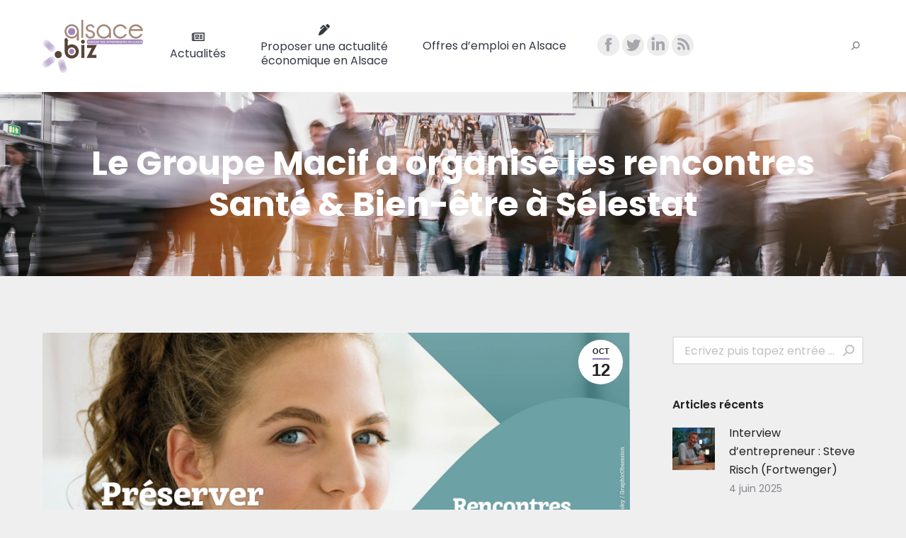

--- FILE ---
content_type: text/html; charset=UTF-8
request_url: https://alsace.biz/le-groupe-macif-a-organise-les-rencontres-sante-bien-etre-a-selestat/
body_size: 9471
content:
<!DOCTYPE html>
<!--[if !(IE 6) | !(IE 7) | !(IE 8)  ]><!-->
<html lang="fr-FR" class="no-js">
<!--<![endif]-->
<head>
	<meta charset="UTF-8" />
		<meta name="viewport" content="width=device-width, initial-scale=1, maximum-scale=1, user-scalable=0">
		<meta name="theme-color" content="#937bb3"/>	<link rel="profile" href="http://gmpg.org/xfn/11" />
	        <script type="text/javascript">
            if (/Android|webOS|iPhone|iPad|iPod|BlackBerry|IEMobile|Opera Mini/i.test(navigator.userAgent)) {
                var originalAddEventListener = EventTarget.prototype.addEventListener,
                    oldWidth = window.innerWidth;

                EventTarget.prototype.addEventListener = function (eventName, eventHandler, useCapture) {
                    if (eventName === "resize") {
                        originalAddEventListener.call(this, eventName, function (event) {
                            if (oldWidth === window.innerWidth) {
                                return;
                            }
                            else if (oldWidth !== window.innerWidth) {
                                oldWidth = window.innerWidth;
                            }
                            if (eventHandler.handleEvent) {
                                eventHandler.handleEvent.call(this, event);
                            }
                            else {
                                eventHandler.call(this, event);
                            };
                        }, useCapture);
                    }
                    else {
                        originalAddEventListener.call(this, eventName, eventHandler, useCapture);
                    };
                };
            };
        </script>
		<title>Le Groupe Macif a organisé les rencontres Santé &#038; Bien-être à Sélestat &#8211; Alsace.biz : Webzine économique en Alsace</title>
<link rel='dns-prefetch' href='//use.fontawesome.com' />
<link rel='dns-prefetch' href='//fonts.googleapis.com' />
<link rel='dns-prefetch' href='//s.w.org' />
<link rel="alternate" type="application/rss+xml" title="Alsace.biz : Webzine économique en Alsace &raquo; Flux" href="https://alsace.biz/feed/" />
<link rel="alternate" type="application/rss+xml" title="Alsace.biz : Webzine économique en Alsace &raquo; Flux des commentaires" href="https://alsace.biz/comments/feed/" />
<link rel='stylesheet' id='wp-block-library-css'  href='https://alsace.biz/wp-includes/css/dist/block-library/style.min.css?ver=5.5.17' type='text/css' media='all' />
<style id='wp-block-library-inline-css' type='text/css'>
.has-text-align-justify{text-align:justify;}
</style>
<link rel='stylesheet' id='wp-block-library-theme-css'  href='https://alsace.biz/wp-includes/css/dist/block-library/theme.min.css?ver=5.5.17' type='text/css' media='all' />
<link rel='stylesheet' id='wpbdp_font_awesome-css'  href='https://use.fontawesome.com/releases/v5.6.3/css/all.css?ver=5.5.17' type='text/css' media='all' />
<link rel='stylesheet' id='wpbdp-widgets-css'  href='https://alsace.biz/wp-content/plugins/business-directory-plugin/assets/css/widgets.min.css?ver=5.7.5' type='text/css' media='all' />
<link rel='stylesheet' id='all-in-one-video-gallery-backward-compatibility-css'  href='https://alsace.biz/wp-content/plugins/all-in-one-video-gallery/public/assets/css/backward-compatibility.css?ver=2.4.1' type='text/css' media='all' />
<link rel='stylesheet' id='all-in-one-video-gallery-public-css'  href='https://alsace.biz/wp-content/plugins/all-in-one-video-gallery/public/assets/css/public.css?ver=2.4.1' type='text/css' media='all' />
<link rel='stylesheet' id='dt-web-fonts-css'  href='https://fonts.googleapis.com/css?family=Roboto:400,600,700|Poppins:400,400italic,500,600,700|Roboto+Condensed:400,600,700' type='text/css' media='all' />
<link rel='stylesheet' id='dt-main-css'  href='https://alsace.biz/wp-content/themes/dt-the7/css/main.min.css?ver=9.1.2' type='text/css' media='all' />
<style id='dt-main-inline-css' type='text/css'>
body #load {
  display: block;
  height: 100%;
  overflow: hidden;
  position: fixed;
  width: 100%;
  z-index: 9901;
  opacity: 1;
  visibility: visible;
  transition: all .35s ease-out;
}
.load-wrap {
  width: 100%;
  height: 100%;
  background-position: center center;
  background-repeat: no-repeat;
  text-align: center;
}
.load-wrap > svg {
  position: absolute;
  top: 50%;
  left: 50%;
  transform: translate(-50%,-50%);
}
#load {
  background-color: #ffffff;
}
.uil-default rect:not(.bk) {
  fill: #937bb3;
}
.uil-ring > path {
  fill: #937bb3;
}
.ring-loader .circle {
  fill: #937bb3;
}
.ring-loader .moving-circle {
  fill: #937bb3;
}
.uil-hourglass .glass {
  stroke: #937bb3;
}
.uil-hourglass .sand {
  fill: #937bb3;
}
.spinner-loader .load-wrap {
  background-image: url("data:image/svg+xml,%3Csvg width='75px' height='75px' xmlns='http://www.w3.org/2000/svg' viewBox='0 0 100 100' preserveAspectRatio='xMidYMid' class='uil-default'%3E%3Crect x='0' y='0' width='100' height='100' fill='none' class='bk'%3E%3C/rect%3E%3Crect  x='46.5' y='40' width='7' height='20' rx='5' ry='5' fill='%23937bb3' transform='rotate(0 50 50) translate(0 -30)'%3E  %3Canimate attributeName='opacity' from='1' to='0' dur='1s' begin='0s' repeatCount='indefinite'/%3E%3C/rect%3E%3Crect  x='46.5' y='40' width='7' height='20' rx='5' ry='5' fill='%23937bb3' transform='rotate(30 50 50) translate(0 -30)'%3E  %3Canimate attributeName='opacity' from='1' to='0' dur='1s' begin='0.08333333333333333s' repeatCount='indefinite'/%3E%3C/rect%3E%3Crect  x='46.5' y='40' width='7' height='20' rx='5' ry='5' fill='%23937bb3' transform='rotate(60 50 50) translate(0 -30)'%3E  %3Canimate attributeName='opacity' from='1' to='0' dur='1s' begin='0.16666666666666666s' repeatCount='indefinite'/%3E%3C/rect%3E%3Crect  x='46.5' y='40' width='7' height='20' rx='5' ry='5' fill='%23937bb3' transform='rotate(90 50 50) translate(0 -30)'%3E  %3Canimate attributeName='opacity' from='1' to='0' dur='1s' begin='0.25s' repeatCount='indefinite'/%3E%3C/rect%3E%3Crect  x='46.5' y='40' width='7' height='20' rx='5' ry='5' fill='%23937bb3' transform='rotate(120 50 50) translate(0 -30)'%3E  %3Canimate attributeName='opacity' from='1' to='0' dur='1s' begin='0.3333333333333333s' repeatCount='indefinite'/%3E%3C/rect%3E%3Crect  x='46.5' y='40' width='7' height='20' rx='5' ry='5' fill='%23937bb3' transform='rotate(150 50 50) translate(0 -30)'%3E  %3Canimate attributeName='opacity' from='1' to='0' dur='1s' begin='0.4166666666666667s' repeatCount='indefinite'/%3E%3C/rect%3E%3Crect  x='46.5' y='40' width='7' height='20' rx='5' ry='5' fill='%23937bb3' transform='rotate(180 50 50) translate(0 -30)'%3E  %3Canimate attributeName='opacity' from='1' to='0' dur='1s' begin='0.5s' repeatCount='indefinite'/%3E%3C/rect%3E%3Crect  x='46.5' y='40' width='7' height='20' rx='5' ry='5' fill='%23937bb3' transform='rotate(210 50 50) translate(0 -30)'%3E  %3Canimate attributeName='opacity' from='1' to='0' dur='1s' begin='0.5833333333333334s' repeatCount='indefinite'/%3E%3C/rect%3E%3Crect  x='46.5' y='40' width='7' height='20' rx='5' ry='5' fill='%23937bb3' transform='rotate(240 50 50) translate(0 -30)'%3E  %3Canimate attributeName='opacity' from='1' to='0' dur='1s' begin='0.6666666666666666s' repeatCount='indefinite'/%3E%3C/rect%3E%3Crect  x='46.5' y='40' width='7' height='20' rx='5' ry='5' fill='%23937bb3' transform='rotate(270 50 50) translate(0 -30)'%3E  %3Canimate attributeName='opacity' from='1' to='0' dur='1s' begin='0.75s' repeatCount='indefinite'/%3E%3C/rect%3E%3Crect  x='46.5' y='40' width='7' height='20' rx='5' ry='5' fill='%23937bb3' transform='rotate(300 50 50) translate(0 -30)'%3E  %3Canimate attributeName='opacity' from='1' to='0' dur='1s' begin='0.8333333333333334s' repeatCount='indefinite'/%3E%3C/rect%3E%3Crect  x='46.5' y='40' width='7' height='20' rx='5' ry='5' fill='%23937bb3' transform='rotate(330 50 50) translate(0 -30)'%3E  %3Canimate attributeName='opacity' from='1' to='0' dur='1s' begin='0.9166666666666666s' repeatCount='indefinite'/%3E%3C/rect%3E%3C/svg%3E");
}
.ring-loader .load-wrap {
  background-image: url("data:image/svg+xml,%3Csvg xmlns='http://www.w3.org/2000/svg' viewBox='0 0 32 32' width='72' height='72' fill='%23937bb3'%3E   %3Cpath opacity='.25' d='M16 0 A16 16 0 0 0 16 32 A16 16 0 0 0 16 0 M16 4 A12 12 0 0 1 16 28 A12 12 0 0 1 16 4'/%3E   %3Cpath d='M16 0 A16 16 0 0 1 32 16 L28 16 A12 12 0 0 0 16 4z'%3E     %3CanimateTransform attributeName='transform' type='rotate' from='0 16 16' to='360 16 16' dur='0.8s' repeatCount='indefinite' /%3E   %3C/path%3E %3C/svg%3E");
}
.hourglass-loader .load-wrap {
  background-image: url("data:image/svg+xml,%3Csvg xmlns='http://www.w3.org/2000/svg' viewBox='0 0 32 32' width='72' height='72' fill='%23937bb3'%3E   %3Cpath transform='translate(2)' d='M0 12 V20 H4 V12z'%3E      %3Canimate attributeName='d' values='M0 12 V20 H4 V12z; M0 4 V28 H4 V4z; M0 12 V20 H4 V12z; M0 12 V20 H4 V12z' dur='1.2s' repeatCount='indefinite' begin='0' keytimes='0;.2;.5;1' keySplines='0.2 0.2 0.4 0.8;0.2 0.6 0.4 0.8;0.2 0.8 0.4 0.8' calcMode='spline'  /%3E   %3C/path%3E   %3Cpath transform='translate(8)' d='M0 12 V20 H4 V12z'%3E     %3Canimate attributeName='d' values='M0 12 V20 H4 V12z; M0 4 V28 H4 V4z; M0 12 V20 H4 V12z; M0 12 V20 H4 V12z' dur='1.2s' repeatCount='indefinite' begin='0.2' keytimes='0;.2;.5;1' keySplines='0.2 0.2 0.4 0.8;0.2 0.6 0.4 0.8;0.2 0.8 0.4 0.8' calcMode='spline'  /%3E   %3C/path%3E   %3Cpath transform='translate(14)' d='M0 12 V20 H4 V12z'%3E     %3Canimate attributeName='d' values='M0 12 V20 H4 V12z; M0 4 V28 H4 V4z; M0 12 V20 H4 V12z; M0 12 V20 H4 V12z' dur='1.2s' repeatCount='indefinite' begin='0.4' keytimes='0;.2;.5;1' keySplines='0.2 0.2 0.4 0.8;0.2 0.6 0.4 0.8;0.2 0.8 0.4 0.8' calcMode='spline' /%3E   %3C/path%3E   %3Cpath transform='translate(20)' d='M0 12 V20 H4 V12z'%3E     %3Canimate attributeName='d' values='M0 12 V20 H4 V12z; M0 4 V28 H4 V4z; M0 12 V20 H4 V12z; M0 12 V20 H4 V12z' dur='1.2s' repeatCount='indefinite' begin='0.6' keytimes='0;.2;.5;1' keySplines='0.2 0.2 0.4 0.8;0.2 0.6 0.4 0.8;0.2 0.8 0.4 0.8' calcMode='spline' /%3E   %3C/path%3E   %3Cpath transform='translate(26)' d='M0 12 V20 H4 V12z'%3E     %3Canimate attributeName='d' values='M0 12 V20 H4 V12z; M0 4 V28 H4 V4z; M0 12 V20 H4 V12z; M0 12 V20 H4 V12z' dur='1.2s' repeatCount='indefinite' begin='0.8' keytimes='0;.2;.5;1' keySplines='0.2 0.2 0.4 0.8;0.2 0.6 0.4 0.8;0.2 0.8 0.4 0.8' calcMode='spline' /%3E   %3C/path%3E %3C/svg%3E");
}

</style>
<link rel='stylesheet' id='the7-font-css'  href='https://alsace.biz/wp-content/themes/dt-the7/fonts/icomoon-the7-font/icomoon-the7-font.min.css?ver=9.1.2' type='text/css' media='all' />
<link rel='stylesheet' id='the7-awesome-fonts-css'  href='https://alsace.biz/wp-content/themes/dt-the7/fonts/FontAwesome/css/all.min.css?ver=9.1.2' type='text/css' media='all' />
<link rel='stylesheet' id='the7-core-css'  href='https://alsace.biz/wp-content/plugins/dt-the7-core/assets/css/post-type.min.css?ver=2.5.3.1' type='text/css' media='all' />
<link rel='stylesheet' id='dt-custom-css'  href='https://alsace.biz/wp-content/uploads/the7-css/custom.css?ver=f8484d494d0b' type='text/css' media='all' />
<link rel='stylesheet' id='dt-media-css'  href='https://alsace.biz/wp-content/uploads/the7-css/media.css?ver=f8484d494d0b' type='text/css' media='all' />
<link rel='stylesheet' id='the7-mega-menu-css'  href='https://alsace.biz/wp-content/uploads/the7-css/mega-menu.css?ver=f8484d494d0b' type='text/css' media='all' />
<link rel='stylesheet' id='the7-elements-albums-portfolio-css'  href='https://alsace.biz/wp-content/uploads/the7-css/the7-elements-albums-portfolio.css?ver=f8484d494d0b' type='text/css' media='all' />
<link rel='stylesheet' id='the7-elements-css'  href='https://alsace.biz/wp-content/uploads/the7-css/post-type-dynamic.css?ver=f8484d494d0b' type='text/css' media='all' />
<link rel='stylesheet' id='style-css'  href='https://alsace.biz/wp-content/themes/dt-the7/style.css?ver=9.1.2' type='text/css' media='all' />
<link rel='stylesheet' id='the7-elementor-global-css'  href='https://alsace.biz/wp-content/themes/dt-the7/css/compatibility/elementor/elementor-global.min.css?ver=9.1.2' type='text/css' media='all' />
<link rel='stylesheet' id='jetpack_css-css'  href='https://alsace.biz/wp-content/plugins/jetpack/css/jetpack.css?ver=9.0.5' type='text/css' media='all' />
<script type='text/javascript' src='https://alsace.biz/wp-includes/js/jquery/jquery.js?ver=1.12.4-wp' id='jquery-core-js'></script>
<script type='text/javascript' id='dt-above-fold-js-extra'>
/* <![CDATA[ */
var dtLocal = {"themeUrl":"https:\/\/alsace.biz\/wp-content\/themes\/dt-the7","passText":"Pour voir ce contenu, entrer le mots de passe:","moreButtonText":{"loading":"Chargement ...","loadMore":"Charger la suite"},"postID":"1396","ajaxurl":"https:\/\/alsace.biz\/wp-admin\/admin-ajax.php","REST":{"baseUrl":"https:\/\/alsace.biz\/wp-json\/the7\/v1","endpoints":{"sendMail":"\/send-mail"}},"contactMessages":{"required":"One or more fields have an error. Please check and try again.","terms":"Veuillez accepter la politique de confidentialit\u00e9.","fillTheCaptchaError":"Veuillez remplir le captcha."},"captchaSiteKey":"","ajaxNonce":"0cb305f3bb","pageData":"","themeSettings":{"smoothScroll":"off","lazyLoading":false,"accentColor":{"mode":"solid","color":"#937bb3"},"desktopHeader":{"height":130},"ToggleCaptionEnabled":"disabled","ToggleCaption":"Navigation","floatingHeader":{"showAfter":140,"showMenu":true,"height":76,"logo":{"showLogo":true,"html":"<img class=\" preload-me\" src=\"https:\/\/alsace.biz\/wp-content\/uploads\/2020\/09\/alsace-biz-grand-webzine-150h.jpg\" srcset=\"https:\/\/alsace.biz\/wp-content\/uploads\/2020\/09\/alsace-biz-grand-webzine-150h.jpg 284w\" width=\"142\" height=\"75\"   sizes=\"142px\" alt=\"Alsace.biz : Webzine \u00e9conomique en Alsace\" \/>","url":"https:\/\/alsace.biz\/"}},"topLine":{"floatingTopLine":{"logo":{"showLogo":false,"html":""}}},"mobileHeader":{"firstSwitchPoint":992,"secondSwitchPoint":500,"firstSwitchPointHeight":76,"secondSwitchPointHeight":56,"mobileToggleCaptionEnabled":"disabled","mobileToggleCaption":"Menu"},"stickyMobileHeaderFirstSwitch":{"logo":{"html":"<img class=\" preload-me\" src=\"https:\/\/alsace.biz\/wp-content\/uploads\/2020\/09\/alsace-biz-grand-webzine-150h.jpg\" srcset=\"https:\/\/alsace.biz\/wp-content\/uploads\/2020\/09\/alsace-biz-grand-webzine-150h.jpg 284w\" width=\"142\" height=\"75\"   sizes=\"142px\" alt=\"Alsace.biz : Webzine \u00e9conomique en Alsace\" \/>"}},"stickyMobileHeaderSecondSwitch":{"logo":{"html":"<img class=\" preload-me\" src=\"https:\/\/alsace.biz\/wp-content\/uploads\/2020\/09\/alsace-biz-grand-webzine-150h.jpg\" srcset=\"https:\/\/alsace.biz\/wp-content\/uploads\/2020\/09\/alsace-biz-grand-webzine-150h.jpg 284w\" width=\"142\" height=\"75\"   sizes=\"142px\" alt=\"Alsace.biz : Webzine \u00e9conomique en Alsace\" \/>"}},"content":{"textColor":"#85868c","headerColor":"#333843"},"sidebar":{"switchPoint":992},"boxedWidth":"1340px","stripes":{"stripe1":{"textColor":"#787d85","headerColor":"#3b3f4a"},"stripe2":{"textColor":"#8b9199","headerColor":"#ffffff"},"stripe3":{"textColor":"#ffffff","headerColor":"#ffffff"}}},"elementor":{"settings":{"container_width":1140}}};
var dtShare = {"shareButtonText":{"facebook":"Partager sur Facebook","twitter":"Partager sur Twitter","pinterest":"\u00c9pingler le","linkedin":"Partager sur Linkedin","whatsapp":"Partager sur Whatsapp"},"overlayOpacity":"85"};
/* ]]> */
</script>
<script type='text/javascript' src='https://alsace.biz/wp-content/themes/dt-the7/js/above-the-fold.min.js?ver=9.1.2' id='dt-above-fold-js'></script>
<link rel="https://api.w.org/" href="https://alsace.biz/wp-json/" /><link rel="alternate" type="application/json" href="https://alsace.biz/wp-json/wp/v2/posts/1396" /><link rel="EditURI" type="application/rsd+xml" title="RSD" href="https://alsace.biz/xmlrpc.php?rsd" />
<link rel='prev' title='La voiturier Ector s&rsquo;est implanté à Strasbourg' href='https://alsace.biz/la-voiturier-ector-sest-implante-a-strasbourg/' />
<link rel='next' title='Le Groupe Andreani / Car Avenue : Leader de la vente de véhicules électriques dans le Grand Est' href='https://alsace.biz/le-groupe-andreani-car-avenue-leader-de-la-vente-de-vehicules-electriques-dans-le-grand-est/' />
<meta name="generator" content="WordPress 5.5.17" />
<link rel="canonical" href="https://alsace.biz/le-groupe-macif-a-organise-les-rencontres-sante-bien-etre-a-selestat/" />
<link rel='shortlink' href='https://alsace.biz/?p=1396' />
<link rel="alternate" type="application/json+oembed" href="https://alsace.biz/wp-json/oembed/1.0/embed?url=https%3A%2F%2Falsace.biz%2Fle-groupe-macif-a-organise-les-rencontres-sante-bien-etre-a-selestat%2F" />
<link rel="alternate" type="text/xml+oembed" href="https://alsace.biz/wp-json/oembed/1.0/embed?url=https%3A%2F%2Falsace.biz%2Fle-groupe-macif-a-organise-les-rencontres-sante-bien-etre-a-selestat%2F&#038;format=xml" />
<style type='text/css'>img#wpstats{display:none}</style><meta property="og:site_name" content="Alsace.biz : Webzine économique en Alsace" />
<meta property="og:title" content="Le Groupe Macif a organisé les rencontres Santé &#038; Bien-être à Sélestat" />
<meta property="og:description" content="Le service prévention du groupe Macif a organisé les Rencontres Santé et Bien-être aux Tanzmatten de Sélestat le 10 octobre dernier. Une première en France avec des stands de prévention, des tables rondes et une conférence. Voici deux visodés que nous avons réalisé ce jour-là : Visite de l&rsquo;événement : Atelier de rigologie :" />
<meta property="og:image" content="https://alsace.biz/wp-content/uploads/2020/10/rencontres_sante_bien_etre_selestat.jpg" />
<meta property="og:url" content="https://alsace.biz/le-groupe-macif-a-organise-les-rencontres-sante-bien-etre-a-selestat/" />
<meta property="og:type" content="article" />
<script type="text/javascript">
document.addEventListener("DOMContentLoaded", function(event) { 
	var load = document.getElementById("load");
	if(!load.classList.contains('loader-removed')){
		var removeLoading = setTimeout(function() {
			load.className += " loader-removed";
		}, 300);
	}
});
</script>
		<link rel="icon" href="https://alsace.biz/wp-content/uploads/2020/10/icon-alsacebiz.jpg" type="image/jpeg" sizes="16x16"/><link rel="icon" href="https://alsace.biz/wp-content/uploads/2020/10/logo-mini-alsacebiz.jpg" type="image/jpeg" sizes="32x32"/><style id='the7-custom-inline-css' type='text/css'>
.one-half,
.one-third,
.two-third,
.one-fourth {
    position: relative;
    margin-right: 4%;
    float: left;
    margin-bottom: 10px;
}
.two-third {
  margin-right: 2.5%;
}
.one-half { width: 48%; }
.one-third { width: 30.66%; }
.two-third { width: 66%; }
.one-fourth {width: 22%;}
.last {
    margin-right: 0 !important;
    clear: right;
}
@media only screen and (max-width: 1024px) {
.one-fourth {
        width: 100%;
        margin-right: 0;
    }
}
@media only screen and (max-width: 767px) {
    .one-half, .one-third, .two-third {
        width: 100%;
        margin-right: 0;
    }
}
.wpcf-wrap {
    min-height: 90px;
}
div.wpcf7-response-output {
    width: 100%;
    clear: both;
    margin: 0;
}
.wpcf-accept {
  clear: both;
}
.wpcf7-acceptance > .wpcf7-list-item {
  margin: 0;
}
.wpcf-accept > .wpcf7-form-control-wrap {
    display: inline-block !important;
}
</style>
</head>
<body class="post-template-default single single-post postid-1396 single-format-standard wp-embed-responsive the7-core-ver-2.5.3.1 no-comments dt-responsive-on right-mobile-menu-close-icon ouside-menu-close-icon mobile-hamburger-close-bg-enable mobile-hamburger-close-bg-hover-enable  fade-medium-mobile-menu-close-icon fade-medium-menu-close-icon srcset-enabled btn-flat custom-btn-color custom-btn-hover-color phantom-sticky phantom-shadow-decoration phantom-main-logo-on sticky-mobile-header top-header first-switch-logo-left first-switch-menu-right second-switch-logo-left second-switch-menu-right right-mobile-menu layzr-loading-on popup-message-style dt-fa-compatibility the7-ver-9.1.2 elementor-default elementor-kit-1187">
<!-- The7 9.1.2 -->
<div id="load" class="spinner-loader">
	<div class="load-wrap"></div>
</div>
<div id="page" >
	<a class="skip-link screen-reader-text" href="#content">Aller au contenu</a>

<div class="masthead inline-header justify widgets surround shadow-mobile-header-decoration small-mobile-menu-icon mobile-menu-icon-bg-on mobile-menu-icon-hover-bg-on dt-parent-menu-clickable"  role="banner">

	<div class="top-bar top-bar-empty top-bar-line-hide">
	<div class="top-bar-bg" ></div>
	<div class="mini-widgets left-widgets"></div><div class="mini-widgets right-widgets"></div></div>

	<header class="header-bar">

		<div class="branding">
	<div id="site-title" class="assistive-text">Alsace.biz : Webzine économique en Alsace</div>
	<div id="site-description" class="assistive-text">Alsace.biz : Webzine économique en Alsace</div>
	<a class="same-logo" href="https://alsace.biz/"><img class=" preload-me" src="https://alsace.biz/wp-content/uploads/2020/09/alsace-biz-grand-webzine-150h.jpg" srcset="https://alsace.biz/wp-content/uploads/2020/09/alsace-biz-grand-webzine-150h.jpg 284w" width="142" height="75"   sizes="142px" alt="Alsace.biz : Webzine économique en Alsace" /></a></div>

		<ul id="primary-menu" class="main-nav underline-decoration from-centre-line outside-item-remove-margin" role="menubar"><li class="menu-item menu-item-type-custom menu-item-object-custom menu-item-has-children menu-item-1298 first has-children dt-mega-menu mega-full-width mega-column-3" role="presentation"><a href='#' class=' mega-menu-img mega-menu-img-top' data-level='1' role="menuitem"><i class="fa-fw far fa-newspaper" style="margin: 0px 0px 6px 0px;" ></i><span class="menu-item-text"><span class="menu-text">Actualités</span></span></a><div class="dt-mega-menu-wrap"><ul class="sub-nav hover-style-bg level-arrows-on" role="menubar"><li class="menu-item menu-item-type-post_type menu-item-object-page menu-item-1300 first no-link dt-mega-parent wf-1-3" role="presentation"><a href='https://alsace.biz/artisanat-en-alsace/' class=' mega-menu-img mega-menu-img-left' data-level='2' role="menuitem"><i class="fa-fw fas fa-hand-paper" style="margin: 0px 6px 0px 0px;" ></i><span class="menu-item-text"><span class="menu-text">Artisanat en Alsace</span></span></a></li> <li class="menu-item menu-item-type-post_type menu-item-object-page menu-item-1312 no-link dt-mega-parent wf-1-3" role="presentation"><a href='https://alsace.biz/automobile-en-alsace/' class=' mega-menu-img mega-menu-img-left' data-level='2' role="menuitem"><i class="fa-fw fas fa-car-side" style="margin: 0px 6px 0px 0px;" ></i><span class="menu-item-text"><span class="menu-text">Automobile en Alsace</span></span></a></li> <li class="menu-item menu-item-type-post_type menu-item-object-page menu-item-1311 no-link dt-mega-parent wf-1-3" role="presentation"><a href='https://alsace.biz/batiment-et-travaux-publics-btp-alsace/' class=' mega-menu-img mega-menu-img-left' data-level='2' role="menuitem"><i class="fa-fw fas fa-snowplow" style="margin: 0px 6px 0px 0px;" ></i><span class="menu-item-text"><span class="menu-text">Bâtiment et Travaux Publics (BTP) en Alsace</span></span></a></li> <li class="menu-item menu-item-type-post_type menu-item-object-page menu-item-1299 no-link dt-mega-parent wf-1-3" role="presentation"><a href='https://alsace.biz/biere-vin-spiritueux-en-alsace/' class=' mega-menu-img mega-menu-img-left' data-level='2' role="menuitem"><i class="fa-fw fas fa-wine-bottle" style="margin: 0px 6px 0px 0px;" ></i><span class="menu-item-text"><span class="menu-text">Bière, vin &#038; spiritueux en Alsace</span></span></a></li> <li class="menu-item menu-item-type-post_type menu-item-object-page menu-item-1301 no-link dt-mega-parent wf-1-3" role="presentation"><a href='https://alsace.biz/tourisme-en-alsace/' class=' mega-menu-img mega-menu-img-left' data-level='2' role="menuitem"><i class="fa-fw fas fa-map-marked-alt" style="margin: 0px 6px 0px 0px;" ></i><span class="menu-item-text"><span class="menu-text">Tourisme en Alsace</span></span></a></li> <li class="menu-item menu-item-type-post_type menu-item-object-page menu-item-1310 no-link dt-mega-parent wf-1-3" role="presentation"><a href='https://alsace.biz/economie-en-alsace/' class=' mega-menu-img mega-menu-img-left' data-level='2' role="menuitem"><i class="fa-fw fas fa-chart-line" style="margin: 0px 6px 0px 0px;" ></i><span class="menu-item-text"><span class="menu-text">Économie en Alsace</span></span></a></li> <li class="menu-item menu-item-type-post_type menu-item-object-page menu-item-1309 no-link dt-mega-parent wf-1-3" role="presentation"><a href='https://alsace.biz/emploi-en-alsace/' class=' mega-menu-img mega-menu-img-left' data-level='2' role="menuitem"><i class="fa-fw fas fa-handshake" style="margin: 0px 6px 0px 0px;" ></i><span class="menu-item-text"><span class="menu-text">Emploi en Alsace</span></span></a></li> <li class="menu-item menu-item-type-post_type menu-item-object-page menu-item-1308 no-link dt-mega-parent wf-1-3" role="presentation"><a href='https://alsace.biz/evenements-economiques-en-alsace/' class=' mega-menu-img mega-menu-img-left' data-level='2' role="menuitem"><i class="fa-fw far fa-calendar-check" style="margin: 0px 6px 0px 0px;" ></i><span class="menu-item-text"><span class="menu-text">Événements économiques en Alsace</span></span></a></li> <li class="menu-item menu-item-type-post_type menu-item-object-page menu-item-1307 no-link dt-mega-parent wf-1-3" role="presentation"><a href='https://alsace.biz/hotellerie-restauration-en-alsace/' class=' mega-menu-img mega-menu-img-left' data-level='2' role="menuitem"><i class="fa-fw fas fa-hotel" style="margin: 0px 6px 0px 0px;" ></i><span class="menu-item-text"><span class="menu-text">Hôtellerie &#038; restauration en Alsace</span></span></a></li> <li class="menu-item menu-item-type-post_type menu-item-object-page menu-item-1306 no-link dt-mega-parent wf-1-3" role="presentation"><a href='https://alsace.biz/idees-en-alsace/' class=' mega-menu-img mega-menu-img-left' data-level='2' role="menuitem"><i class="fa-fw fas fa-lightbulb" style="margin: 0px 6px 0px 0px;" ></i><span class="menu-item-text"><span class="menu-text">Idées en Alsace</span></span></a></li> <li class="menu-item menu-item-type-post_type menu-item-object-page menu-item-1305 no-link dt-mega-parent wf-1-3" role="presentation"><a href='https://alsace.biz/immobilier-en-alsace/' class=' mega-menu-img mega-menu-img-left' data-level='2' role="menuitem"><i class="fa-fw icomoon-the7-font-the7-login-00" style="margin: 0px 6px 0px 0px;" ></i><span class="menu-item-text"><span class="menu-text">Immobilier en Alsace</span></span></a></li> <li class="menu-item menu-item-type-post_type menu-item-object-page menu-item-1304 no-link dt-mega-parent wf-1-3" role="presentation"><a href='https://alsace.biz/industrie-en-alsace/' class=' mega-menu-img mega-menu-img-left' data-level='2' role="menuitem"><i class="fa-fw fas fa-industry" style="margin: 0px 6px 0px 0px;" ></i><span class="menu-item-text"><span class="menu-text">Industrie en Alsace</span></span></a></li> <li class="menu-item menu-item-type-post_type menu-item-object-page menu-item-1303 no-link dt-mega-parent wf-1-3" role="presentation"><a href='https://alsace.biz/pitchs-en-alsace/' class=' mega-menu-img mega-menu-img-left' data-level='2' role="menuitem"><i class="fa-fw icomoon-the7-font-the7-comment-02" style="margin: 0px 6px 0px 0px;" ></i><span class="menu-item-text"><span class="menu-text">Pitchs en Alsace</span></span></a></li> <li class="menu-item menu-item-type-post_type menu-item-object-page menu-item-1410 no-link dt-mega-parent wf-1-3" role="presentation"><a href='https://alsace.biz/sante-en-alsace/' class=' mega-menu-img mega-menu-img-left' data-level='2' role="menuitem"><i class="fa-fw fas fa-asterisk" style="margin: 0px 6px 0px 0px;" ></i><span class="menu-item-text"><span class="menu-text">Santé en Alsace</span></span></a></li> <li class="menu-item menu-item-type-post_type menu-item-object-page menu-item-1302 no-link dt-mega-parent wf-1-3" role="presentation"><a href='https://alsace.biz/tech-en-alsace/' class=' mega-menu-img mega-menu-img-left' data-level='2' role="menuitem"><i class="fa-fw fas fa-vote-yea" style="margin: 0px 6px 0px 0px;" ></i><span class="menu-item-text"><span class="menu-text">Tech en Alsace</span></span></a></li> </ul></div></li> <li class="menu-item menu-item-type-post_type menu-item-object-page menu-item-1371" role="presentation"><a href='https://alsace.biz/soumettre-un-article/' class=' mega-menu-img mega-menu-img-top' data-level='1' role="menuitem"><i class="fa-fw fas fa-pen-alt" style="margin: 0px 0px 6px 0px;" ></i><span class="menu-item-text"><span class="menu-text">Proposer une actualité<br>économique en Alsace</span></span></a></li> <li class="menu-item menu-item-type-custom menu-item-object-custom menu-item-1483" role="presentation"><a href='http://www.emploi-alsace.com' data-level='1' role="menuitem"><span class="menu-item-text"><span class="menu-text">Offres d&#8217;emploi en Alsace</span></span></a></li> </ul>
		<div class="mini-widgets"><div class="soc-ico show-on-desktop in-top-bar-right in-menu-second-switch custom-bg disabled-border border-off hover-accent-bg hover-disabled-border  hover-border-off"><a title="Facebook page opens in new window" href="https://www.facebook.com/alsacebiz" target="_blank" class="facebook"><span class="soc-font-icon"></span><span class="screen-reader-text">Facebook page opens in new window</span></a><a title="Twitter page opens in new window" href="https://twitter.com/alsace_biz" target="_blank" class="twitter"><span class="soc-font-icon"></span><span class="screen-reader-text">Twitter page opens in new window</span></a><a title="LinkedIn page opens in new window" href="https://www.linkedin.com/company/alsace-biz" target="_blank" class="linkedin"><span class="soc-font-icon"></span><span class="screen-reader-text">LinkedIn page opens in new window</span></a><a title="RSS page opens in new window" href="https://www.alsace.biz/feed" target="_blank" class="rss"><span class="soc-font-icon"></span><span class="screen-reader-text">RSS page opens in new window</span></a></div><div class="mini-search show-on-desktop near-logo-first-switch near-logo-second-switch animate-search-width custom-icon"><form class="searchform mini-widget-searchform" role="search" method="get" action="https://alsace.biz/">

	<div class="screen-reader-text">Recherche :</div>

	
		<input type="text" class="field searchform-s" name="s" value="" placeholder="&nbsp;" title="Search form"/>
		<a href="" class="search-icon"><i class="icomoon-the7-font-icon-gallery-011-2"></i></a>

			<input type="submit" class="assistive-text searchsubmit" value="Aller !"/>
</form>
</div></div>
	</header>

</div>
<div class="dt-mobile-header mobile-menu-show-divider">
	<div class="dt-close-mobile-menu-icon"><div class="close-line-wrap"><span class="close-line"></span><span class="close-line"></span><span class="close-line"></span></div></div>	<ul id="mobile-menu" class="mobile-main-nav" role="menubar">
		<li class="menu-item menu-item-type-custom menu-item-object-custom menu-item-has-children menu-item-1298 first has-children dt-mega-menu mega-full-width mega-column-3" role="presentation"><a href='#' class=' mega-menu-img mega-menu-img-top' data-level='1' role="menuitem"><i class="fa-fw far fa-newspaper" style="margin: 0px 0px 6px 0px;" ></i><span class="menu-item-text"><span class="menu-text">Actualités</span></span></a><div class="dt-mega-menu-wrap"><ul class="sub-nav hover-style-bg level-arrows-on" role="menubar"><li class="menu-item menu-item-type-post_type menu-item-object-page menu-item-1300 first no-link dt-mega-parent wf-1-3" role="presentation"><a href='https://alsace.biz/artisanat-en-alsace/' class=' mega-menu-img mega-menu-img-left' data-level='2' role="menuitem"><i class="fa-fw fas fa-hand-paper" style="margin: 0px 6px 0px 0px;" ></i><span class="menu-item-text"><span class="menu-text">Artisanat en Alsace</span></span></a></li> <li class="menu-item menu-item-type-post_type menu-item-object-page menu-item-1312 no-link dt-mega-parent wf-1-3" role="presentation"><a href='https://alsace.biz/automobile-en-alsace/' class=' mega-menu-img mega-menu-img-left' data-level='2' role="menuitem"><i class="fa-fw fas fa-car-side" style="margin: 0px 6px 0px 0px;" ></i><span class="menu-item-text"><span class="menu-text">Automobile en Alsace</span></span></a></li> <li class="menu-item menu-item-type-post_type menu-item-object-page menu-item-1311 no-link dt-mega-parent wf-1-3" role="presentation"><a href='https://alsace.biz/batiment-et-travaux-publics-btp-alsace/' class=' mega-menu-img mega-menu-img-left' data-level='2' role="menuitem"><i class="fa-fw fas fa-snowplow" style="margin: 0px 6px 0px 0px;" ></i><span class="menu-item-text"><span class="menu-text">Bâtiment et Travaux Publics (BTP) en Alsace</span></span></a></li> <li class="menu-item menu-item-type-post_type menu-item-object-page menu-item-1299 no-link dt-mega-parent wf-1-3" role="presentation"><a href='https://alsace.biz/biere-vin-spiritueux-en-alsace/' class=' mega-menu-img mega-menu-img-left' data-level='2' role="menuitem"><i class="fa-fw fas fa-wine-bottle" style="margin: 0px 6px 0px 0px;" ></i><span class="menu-item-text"><span class="menu-text">Bière, vin &#038; spiritueux en Alsace</span></span></a></li> <li class="menu-item menu-item-type-post_type menu-item-object-page menu-item-1301 no-link dt-mega-parent wf-1-3" role="presentation"><a href='https://alsace.biz/tourisme-en-alsace/' class=' mega-menu-img mega-menu-img-left' data-level='2' role="menuitem"><i class="fa-fw fas fa-map-marked-alt" style="margin: 0px 6px 0px 0px;" ></i><span class="menu-item-text"><span class="menu-text">Tourisme en Alsace</span></span></a></li> <li class="menu-item menu-item-type-post_type menu-item-object-page menu-item-1310 no-link dt-mega-parent wf-1-3" role="presentation"><a href='https://alsace.biz/economie-en-alsace/' class=' mega-menu-img mega-menu-img-left' data-level='2' role="menuitem"><i class="fa-fw fas fa-chart-line" style="margin: 0px 6px 0px 0px;" ></i><span class="menu-item-text"><span class="menu-text">Économie en Alsace</span></span></a></li> <li class="menu-item menu-item-type-post_type menu-item-object-page menu-item-1309 no-link dt-mega-parent wf-1-3" role="presentation"><a href='https://alsace.biz/emploi-en-alsace/' class=' mega-menu-img mega-menu-img-left' data-level='2' role="menuitem"><i class="fa-fw fas fa-handshake" style="margin: 0px 6px 0px 0px;" ></i><span class="menu-item-text"><span class="menu-text">Emploi en Alsace</span></span></a></li> <li class="menu-item menu-item-type-post_type menu-item-object-page menu-item-1308 no-link dt-mega-parent wf-1-3" role="presentation"><a href='https://alsace.biz/evenements-economiques-en-alsace/' class=' mega-menu-img mega-menu-img-left' data-level='2' role="menuitem"><i class="fa-fw far fa-calendar-check" style="margin: 0px 6px 0px 0px;" ></i><span class="menu-item-text"><span class="menu-text">Événements économiques en Alsace</span></span></a></li> <li class="menu-item menu-item-type-post_type menu-item-object-page menu-item-1307 no-link dt-mega-parent wf-1-3" role="presentation"><a href='https://alsace.biz/hotellerie-restauration-en-alsace/' class=' mega-menu-img mega-menu-img-left' data-level='2' role="menuitem"><i class="fa-fw fas fa-hotel" style="margin: 0px 6px 0px 0px;" ></i><span class="menu-item-text"><span class="menu-text">Hôtellerie &#038; restauration en Alsace</span></span></a></li> <li class="menu-item menu-item-type-post_type menu-item-object-page menu-item-1306 no-link dt-mega-parent wf-1-3" role="presentation"><a href='https://alsace.biz/idees-en-alsace/' class=' mega-menu-img mega-menu-img-left' data-level='2' role="menuitem"><i class="fa-fw fas fa-lightbulb" style="margin: 0px 6px 0px 0px;" ></i><span class="menu-item-text"><span class="menu-text">Idées en Alsace</span></span></a></li> <li class="menu-item menu-item-type-post_type menu-item-object-page menu-item-1305 no-link dt-mega-parent wf-1-3" role="presentation"><a href='https://alsace.biz/immobilier-en-alsace/' class=' mega-menu-img mega-menu-img-left' data-level='2' role="menuitem"><i class="fa-fw icomoon-the7-font-the7-login-00" style="margin: 0px 6px 0px 0px;" ></i><span class="menu-item-text"><span class="menu-text">Immobilier en Alsace</span></span></a></li> <li class="menu-item menu-item-type-post_type menu-item-object-page menu-item-1304 no-link dt-mega-parent wf-1-3" role="presentation"><a href='https://alsace.biz/industrie-en-alsace/' class=' mega-menu-img mega-menu-img-left' data-level='2' role="menuitem"><i class="fa-fw fas fa-industry" style="margin: 0px 6px 0px 0px;" ></i><span class="menu-item-text"><span class="menu-text">Industrie en Alsace</span></span></a></li> <li class="menu-item menu-item-type-post_type menu-item-object-page menu-item-1303 no-link dt-mega-parent wf-1-3" role="presentation"><a href='https://alsace.biz/pitchs-en-alsace/' class=' mega-menu-img mega-menu-img-left' data-level='2' role="menuitem"><i class="fa-fw icomoon-the7-font-the7-comment-02" style="margin: 0px 6px 0px 0px;" ></i><span class="menu-item-text"><span class="menu-text">Pitchs en Alsace</span></span></a></li> <li class="menu-item menu-item-type-post_type menu-item-object-page menu-item-1410 no-link dt-mega-parent wf-1-3" role="presentation"><a href='https://alsace.biz/sante-en-alsace/' class=' mega-menu-img mega-menu-img-left' data-level='2' role="menuitem"><i class="fa-fw fas fa-asterisk" style="margin: 0px 6px 0px 0px;" ></i><span class="menu-item-text"><span class="menu-text">Santé en Alsace</span></span></a></li> <li class="menu-item menu-item-type-post_type menu-item-object-page menu-item-1302 no-link dt-mega-parent wf-1-3" role="presentation"><a href='https://alsace.biz/tech-en-alsace/' class=' mega-menu-img mega-menu-img-left' data-level='2' role="menuitem"><i class="fa-fw fas fa-vote-yea" style="margin: 0px 6px 0px 0px;" ></i><span class="menu-item-text"><span class="menu-text">Tech en Alsace</span></span></a></li> </ul></div></li> <li class="menu-item menu-item-type-post_type menu-item-object-page menu-item-1371" role="presentation"><a href='https://alsace.biz/soumettre-un-article/' class=' mega-menu-img mega-menu-img-top' data-level='1' role="menuitem"><i class="fa-fw fas fa-pen-alt" style="margin: 0px 0px 6px 0px;" ></i><span class="menu-item-text"><span class="menu-text">Proposer une actualité<br>économique en Alsace</span></span></a></li> <li class="menu-item menu-item-type-custom menu-item-object-custom menu-item-1483" role="presentation"><a href='http://www.emploi-alsace.com' data-level='1' role="menuitem"><span class="menu-item-text"><span class="menu-text">Offres d&#8217;emploi en Alsace</span></span></a></li> 	</ul>
	<div class='mobile-mini-widgets-in-menu'></div>
</div>


		<div class="page-title title-center solid-bg breadcrumbs-off page-title-responsive-enabled bg-img-enabled">
			<div class="wf-wrap">

				<div class="page-title-head hgroup"><h1 class="entry-title">Le Groupe Macif a organisé les rencontres Santé &#038; Bien-être à Sélestat</h1></div>			</div>
		</div>

		

<div id="main" class="sidebar-right sidebar-divider-off">

	
	<div class="main-gradient"></div>
	<div class="wf-wrap">
	<div class="wf-container-main">

	

			<div id="content" class="content" role="main">

				
<article id="post-1396" class="circle-fancy-style post-1396 post type-post status-publish format-standard has-post-thumbnail category-sante tag-alimentation tag-alimentation-bas-rhin tag-alimentation-selestat tag-animation-marche-nordique tag-animation-marche-nordique-bas-rhin tag-animation-marche-nordique-selestat tag-conference-alimentation tag-conference-alimentation-bas-rhin tag-conference-alimentation-selestat tag-conference-maladie-nash tag-conference-maladie-nash-bas-rhin tag-conference-maladie-nash-selestat tag-conference-nash tag-conference-nash-bas-rhin tag-conference-nash-selestat tag-conference-nutrition tag-conference-nutrition-bas-rhin tag-conference-nutrition-selestat tag-conference-sommeil tag-conference-sommeil-bas-rhin tag-conference-sommeil-selestat tag-conference-velo tag-conference-velo-bas-rhin tag-conference-velo-selestat tag-conferences-bien-etre tag-conferences-bien-etre-bas-rhin tag-conferences-bien-etre-selestat tag-conferences-sante tag-conferences-sante-bas-rhin tag-conferences-sante-selestat tag-evenement-massif-prevention-sante tag-evenement-massif-prevention-sante-bas-rhin tag-evenement-massif-prevention-sante-selestat tag-evenement-sante-bien-etre tag-evenement-sante-bien-etre-bas-rhin tag-evenement-sante-bien-etre-selestat tag-maladie-nash-foie tag-maladie-nash-foie-bas-rhin tag-maladie-nash-foie-selestat tag-marche-nordique tag-marche-nordique-bas-rhin tag-marche-nordique-selestat tag-nutrition tag-nutrition-bas-rhin tag-nutrition-selestat tag-prevention-sante tag-prevention-sante-bas-rhin tag-prevention-sante-selestat tag-rencontres-sante-bien-etre tag-rencontres-sante-bien-etre-bas-rhin tag-rencontres-sante-bien-etre-selestat tag-salon-bien-etre tag-salon-bien-etre-bas-rhin tag-salon-bien-etre-selestat tag-salon-sante tag-salon-sante-bas-rhin tag-salon-sante-selestat tag-sommeil tag-sommeil-bas-rhin tag-sommeil-selestat tag-stand-sante tag-stand-sante-bas-rhin tag-stand-sante-selestat tag-stands-bien-etre tag-stands-bien-etre-bas-rhin tag-stands-bien-etre-selestat tag-table-ronde-alimentation tag-table-ronde-alimentation-bas-rhin tag-table-ronde-alimentation-selestat tag-table-ronde-nutrition tag-table-ronde-nutrition-bas-rhin tag-table-ronde-nutrition-selestat tag-table-ronde-sante tag-table-ronde-sante-bas-rhin tag-table-ronde-sante-selestat tag-table-ronde-sport tag-table-ronde-sport-bas-rhin tag-table-ronde-sport-selestat tag-velo tag-velo-bas-rhin tag-velo-selestat category-137 description-off">

	<div class="post-thumbnail"><div class="fancy-date"><a title="2h09" href="https://alsace.biz/2020/10/12/" rel="nofollow"><span class="entry-month">Oct</span><span class="entry-date updated">12</span><span class="entry-year">2020</span></a></div><img class="preload-me lazy-load" src="data:image/svg+xml,%3Csvg%20xmlns%3D&#39;http%3A%2F%2Fwww.w3.org%2F2000%2Fsvg&#39;%20viewBox%3D&#39;0%200%201920%201080&#39;%2F%3E" data-src="https://alsace.biz/wp-content/uploads/2020/10/rencontres_sante_bien_etre_selestat.jpg" data-srcset="https://alsace.biz/wp-content/uploads/2020/10/rencontres_sante_bien_etre_selestat.jpg 1920w" width="1920" height="1080"  title="rencontres_sante_bien_etre_selestat" alt="" /></div><div class="entry-content">
<p>Le service prévention du groupe Macif a organisé les Rencontres Santé et Bien-être aux Tanzmatten de Sélestat le 10 octobre dernier. Une première en France avec des stands de prévention, des tables rondes et une conférence.</p>



<p>Voici deux visodés que nous avons réalisé ce jour-là :</p>



<p><strong>Visite de l&rsquo;événement :</strong></p>



<figure class="wp-block-embed-facebook wp-block-embed"><div class="wp-block-embed__wrapper">
<div class="fb-video" data-allowfullscreen="true" data-href="https://www.facebook.com/watch/?v=374041717337448"></div>
</div></figure>



<p><strong>Atelier de rigologie :</strong></p>



<figure class="wp-block-embed-facebook wp-block-embed is-type-video is-provider-facebook"><div class="wp-block-embed__wrapper">
<div class="fb-video" data-allowfullscreen="true" data-href="https://www.facebook.com/438251339565925/videos/636295047013127"></div>
</div></figure>
</div><div class="single-related-posts"><h3>Autres actualités</h3><section class="items-grid"><div class=" related-item"><article class="post-format-standard"><div class="mini-post-img"><a class="alignleft post-rollover layzr-bg" href="https://alsace.biz/trinatemploi-forum-trinational-de-lemploi-de-la-formation-et-de-la-creation-dentreprise/" aria-label="Image article"><img class="preload-me lazy-load" src="data:image/svg+xml,%3Csvg%20xmlns%3D&#39;http%3A%2F%2Fwww.w3.org%2F2000%2Fsvg&#39;%20viewBox%3D&#39;0%200%20110%2080&#39;%2F%3E" data-src="https://alsace.biz/wp-content/uploads/2022/09/miniature-trinat-emploi-110x80.png" data-srcset="https://alsace.biz/wp-content/uploads/2022/09/miniature-trinat-emploi-110x80.png 110w, https://alsace.biz/wp-content/uploads/2022/09/miniature-trinat-emploi-220x160.png 220w" width="110" height="80"  alt="trinat-emploi" /></a></div><div class="post-content"><a href="https://alsace.biz/trinatemploi-forum-trinational-de-lemploi-de-la-formation-et-de-la-creation-dentreprise/">Trinat’emploi : forum trinational de l’emploi, de la formation et de la création d’entreprise</a><br /><time class="text-secondary" datetime="2022-09-20T13:56:24+02:00">20 septembre 2022</time></div></article></div><div class=" related-item"><article class="post-format-standard"><div class="mini-post-img"><a class="alignleft post-rollover layzr-bg" href="https://alsace.biz/le-salon-formation-emploi-alsace-de-colmar-revient-les-28-et-29-janvier/" aria-label="Image article"><img class="preload-me lazy-load" src="data:image/svg+xml,%3Csvg%20xmlns%3D&#39;http%3A%2F%2Fwww.w3.org%2F2000%2Fsvg&#39;%20viewBox%3D&#39;0%200%20110%2080&#39;%2F%3E" data-src="https://alsace.biz/wp-content/uploads/2022/01/sfea22-16-9-partenairesOK-110x80.jpg" data-srcset="https://alsace.biz/wp-content/uploads/2022/01/sfea22-16-9-partenairesOK-110x80.jpg 110w, https://alsace.biz/wp-content/uploads/2022/01/sfea22-16-9-partenairesOK-220x160.jpg 220w" width="110" height="80"  alt="Salon Formation Emploi Alsace de Colmar" /></a></div><div class="post-content"><a href="https://alsace.biz/le-salon-formation-emploi-alsace-de-colmar-revient-les-28-et-29-janvier/">Le Salon Formation Emploi Alsace de Colmar revient les 28 et 29 janvier !</a><br /><time class="text-secondary" datetime="2022-01-14T00:44:04+01:00">14 janvier 2022</time></div></article></div></section></div>
</article>

			</div><!-- #content -->

			
	<aside id="sidebar" class="sidebar dt-sticky-sidebar">
		<div class="sidebar-content widget-divider-off">
			<section id="search-3" class="widget widget_search">	<form class="searchform" role="search" method="get" action="https://alsace.biz/">
		<label for="the7-search" class="screen-reader-text">Recherche :</label>
		<input type="text" id="the7-search" class="field searchform-s" name="s" value="" placeholder="Ecrivez puis tapez entrée ..." />
		<input type="submit" class="assistive-text searchsubmit" value="Aller !" />
		<a href="" class="submit"></a>
	</form>
</section><section id="presscore-blog-posts-3" class="widget widget_presscore-blog-posts"><div class="widget-title">Articles récents</div><ul class="recent-posts"><li><article class="post-format-standard"><div class="mini-post-img"><a class="alignleft post-rollover layzr-bg" href="https://alsace.biz/interview-dentrepreneur-steve-risch-fortwenger/" aria-label="Image article"><img class="preload-me lazy-load" src="data:image/svg+xml,%3Csvg%20xmlns%3D&#39;http%3A%2F%2Fwww.w3.org%2F2000%2Fsvg&#39;%20viewBox%3D&#39;0%200%2060%2060&#39;%2F%3E" data-src="https://alsace.biz/wp-content/uploads/2025/06/Interview-entrepreneurs-steve-risch-alsace-60x60.jpg" data-srcset="https://alsace.biz/wp-content/uploads/2025/06/Interview-entrepreneurs-steve-risch-alsace-60x60.jpg 60w, https://alsace.biz/wp-content/uploads/2025/06/Interview-entrepreneurs-steve-risch-alsace-120x120.jpg 120w" width="60" height="60"  alt="Interview entrepreneurs steve risch alsace" /></a></div><div class="post-content"><a href="https://alsace.biz/interview-dentrepreneur-steve-risch-fortwenger/">Interview d&rsquo;entrepreneur : Steve Risch (Fortwenger)</a><br /><time class="text-secondary" datetime="2025-06-04T09:45:11+02:00">4 juin 2025</time></div></article></li><li><article class="post-format-standard"><div class="mini-post-img"><a class="alignleft post-rollover layzr-bg" href="https://alsace.biz/trinatemploi-forum-de-lemploi-de-la-formation-et-de-la-creation-dentreprise-a-saint-louis-le-6-octobre-2023/" aria-label="Image article"><img class="preload-me lazy-load" src="data:image/svg+xml,%3Csvg%20xmlns%3D&#39;http%3A%2F%2Fwww.w3.org%2F2000%2Fsvg&#39;%20viewBox%3D&#39;0%200%2060%2060&#39;%2F%3E" data-src="https://alsace.biz/wp-content/uploads/2023/08/TRINATEMPLOI2023-forum-emploi-sud-alsace-france-suisse-allemagne-scaled-60x60.jpg" data-srcset="https://alsace.biz/wp-content/uploads/2023/08/TRINATEMPLOI2023-forum-emploi-sud-alsace-france-suisse-allemagne-scaled-60x60.jpg 60w, https://alsace.biz/wp-content/uploads/2023/08/TRINATEMPLOI2023-forum-emploi-sud-alsace-france-suisse-allemagne-scaled-120x120.jpg 120w" width="60" height="60"  alt="TRINATEMPLOI2023-forum-emploi-sud-alsace-france-suisse-allemagne" /></a></div><div class="post-content"><a href="https://alsace.biz/trinatemploi-forum-de-lemploi-de-la-formation-et-de-la-creation-dentreprise-a-saint-louis-le-6-octobre-2023/">Trinat&#8217;emploi : forum de l&#8217;emploi, de la formation et de la création d&rsquo;entreprise à Saint-Louis le 6 octobre 2023</a><br /><time class="text-secondary" datetime="2023-08-23T14:42:29+02:00">23 août 2023</time></div></article></li><li><article class="post-format-standard"><div class="mini-post-img"><a class="alignleft post-rollover layzr-bg" href="https://alsace.biz/salon-formation-emploi-alsace-les-27-et-28-01-a-colmar/" aria-label="Image article"><img class="preload-me lazy-load" src="data:image/svg+xml,%3Csvg%20xmlns%3D&#39;http%3A%2F%2Fwww.w3.org%2F2000%2Fsvg&#39;%20viewBox%3D&#39;0%200%2060%2060&#39;%2F%3E" data-src="https://alsace.biz/wp-content/uploads/2023/01/salon-formation-emploi-alsace-colmar-16-9-60x60.jpg" data-srcset="https://alsace.biz/wp-content/uploads/2023/01/salon-formation-emploi-alsace-colmar-16-9-60x60.jpg 60w, https://alsace.biz/wp-content/uploads/2023/01/salon-formation-emploi-alsace-colmar-16-9-120x120.jpg 120w" width="60" height="60"  alt="salon-formation-emploi-alsace-colmar-16-9" /></a></div><div class="post-content"><a href="https://alsace.biz/salon-formation-emploi-alsace-les-27-et-28-01-a-colmar/">Salon Formation Emploi Alsace les 27 et 28/01 à Colmar</a><br /><time class="text-secondary" datetime="2023-01-06T16:41:13+01:00">6 janvier 2023</time></div></article></li><li><article class="post-format-standard"><div class="mini-post-img"><a class="alignleft post-rollover layzr-bg" href="https://alsace.biz/salon-international-du-tourisme-et-des-voyages-de-colmar-du-11-au-13-novembre-2022-sitvcolmar/" aria-label="Image article"><img class="preload-me lazy-load" src="data:image/svg+xml,%3Csvg%20xmlns%3D&#39;http%3A%2F%2Fwww.w3.org%2F2000%2Fsvg&#39;%20viewBox%3D&#39;0%200%2060%2060&#39;%2F%3E" data-src="https://alsace.biz/wp-content/uploads/2022/10/salon-tourisme-voyages-colmar-2022-169-60x60.jpg" data-srcset="https://alsace.biz/wp-content/uploads/2022/10/salon-tourisme-voyages-colmar-2022-169-60x60.jpg 60w, https://alsace.biz/wp-content/uploads/2022/10/salon-tourisme-voyages-colmar-2022-169-120x120.jpg 120w" width="60" height="60"  alt="salon-tourisme-voyages-colmar-2022" /></a></div><div class="post-content"><a href="https://alsace.biz/salon-international-du-tourisme-et-des-voyages-de-colmar-du-11-au-13-novembre-2022-sitvcolmar/">Salon International du Tourisme et des Voyages de Colmar du 11 au 13 novembre 2022 #SITVcolmar</a><br /><time class="text-secondary" datetime="2022-10-27T14:50:17+02:00">27 octobre 2022</time></div></article></li></ul></section>		</div>
	</aside><!-- #sidebar -->


			</div><!-- .wf-container -->
		</div><!-- .wf-wrap -->

	
	</div><!-- #main -->

	

	
	<!-- !Footer -->
	<footer id="footer" class="footer solid-bg">

		
			<div class="wf-wrap">
				<div class="wf-container-footer">
					<div class="wf-container">
						<section id="media_image-2" class="widget widget_media_image wf-cell wf-1-3"><div class="widget-title">Membre du réseau</div><a href="http://www.blogueurs-alsace.com"><img width="200" height="50" src="https://alsace.biz/wp-content/uploads/2020/10/Blogueurs-Alsace-200-50-blanc.png" class="image wp-image-1374  attachment-full size-full" alt="Membre du résseau des Blogueurs d&#039;Alsace" loading="lazy" style="max-width: 100%; height: auto;" srcset="https://alsace.biz/wp-content/uploads/2020/10/Blogueurs-Alsace-200-50-blanc.png 200w, https://alsace.biz/wp-content/uploads/2020/10/Blogueurs-Alsace-200-50-blanc-150x38.png 150w" sizes="(max-width: 200px) 100vw, 200px" /></a></section><section id="presscore-contact-info-widget-2" class="widget widget_presscore-contact-info-widget wf-cell wf-1-3"><div class="soc-ico"><p class="assistive-text">Trouvez nous sur :</p><a title="Facebook page opens in new window" href="https://www.facebook.com/alsacebiz" target="_blank" class="facebook"><span class="soc-font-icon"></span><span class="screen-reader-text">Facebook page opens in new window</span></a><a title="Twitter page opens in new window" href="https://twitter.com/alsace_biz" target="_blank" class="twitter"><span class="soc-font-icon"></span><span class="screen-reader-text">Twitter page opens in new window</span></a><a title="RSS page opens in new window" href="https://www.alsace.biz/feed" target="_blank" class="rss"><span class="soc-font-icon"></span><span class="screen-reader-text">RSS page opens in new window</span></a><a title="LinkedIn page opens in new window" href="https://www.linkedin.com/company/alsace-biz" target="_blank" class="linkedin"><span class="soc-font-icon"></span><span class="screen-reader-text">LinkedIn page opens in new window</span></a></div></section><section id="text-2" class="widget widget_text wf-cell wf-1-3">			<div class="textwidget"><p><strong><a href="https://www.alsace.biz/soumettre-un-article/">Proposer un article</a></strong></p>
<p><a href="https://www.alsace.biz/contact/">Contact</a></p>
<p>Webzine réalisé par <a href="https://www.webcreators.fr" target="_blank" rel="noopener noreferrer">Webcreators.fr</a></p>
</div>
		</section>					</div><!-- .wf-container -->
				</div><!-- .wf-container-footer -->
			</div><!-- .wf-wrap -->

			
	</footer><!-- #footer -->


	<a href="#" class="scroll-top"><span class="screen-reader-text">Aller en haut</span></a>

</div><!-- #page -->

<script type='text/javascript' src='https://alsace.biz/wp-content/themes/dt-the7/js/main.min.js?ver=9.1.2' id='dt-main-js'></script>
<script type='text/javascript' src='https://alsace.biz/wp-content/plugins/dt-the7-core/assets/js/post-type.min.js?ver=2.5.3.1' id='the7-core-js'></script>
<script type='text/javascript' src='https://alsace.biz/wp-includes/js/wp-embed.min.js?ver=5.5.17' id='wp-embed-js'></script>
<script type='text/javascript' id='jetpack-facebook-embed-js-extra'>
/* <![CDATA[ */
var jpfbembed = {"appid":"249643311490","locale":"fr_FR"};
/* ]]> */
</script>
<script type='text/javascript' src='https://alsace.biz/wp-content/plugins/jetpack/_inc/build/facebook-embed.min.js' id='jetpack-facebook-embed-js'></script>
<script type='text/javascript' src='https://stats.wp.com/e-202604.js' async='async' defer='defer'></script>
<script type='text/javascript'>
	_stq = window._stq || [];
	_stq.push([ 'view', {v:'ext',j:'1:9.0.5',blog:'184118670',post:'1396',tz:'1',srv:'alsace.biz'} ]);
	_stq.push([ 'clickTrackerInit', '184118670', '1396' ]);
</script>
<style type="text/css"></style>
<div class="pswp" tabindex="-1" role="dialog" aria-hidden="true">
	<div class="pswp__bg"></div>
	<div class="pswp__scroll-wrap">
		<div class="pswp__container">
			<div class="pswp__item"></div>
			<div class="pswp__item"></div>
			<div class="pswp__item"></div>
		</div>
		<div class="pswp__ui pswp__ui--hidden">
			<div class="pswp__top-bar">
				<div class="pswp__counter"></div>
				<button class="pswp__button pswp__button--close" title="Close (Esc)" aria-label="Close (Esc)"></button>
				<button class="pswp__button pswp__button--share" title="Share" aria-label="Share"></button>
				<button class="pswp__button pswp__button--fs" title="Toggle fullscreen" aria-label="Toggle fullscreen"></button>
				<button class="pswp__button pswp__button--zoom" title="Zoom in/out" aria-label="Zoom in/out"></button>
				<div class="pswp__preloader">
					<div class="pswp__preloader__icn">
						<div class="pswp__preloader__cut">
							<div class="pswp__preloader__donut"></div>
						</div>
					</div>
				</div>
			</div>
			<div class="pswp__share-modal pswp__share-modal--hidden pswp__single-tap">
				<div class="pswp__share-tooltip"></div> 
			</div>
			<button class="pswp__button pswp__button--arrow--left" title="Previous (arrow left)" aria-label="Previous (arrow left)">
			</button>
			<button class="pswp__button pswp__button--arrow--right" title="Next (arrow right)" aria-label="Next (arrow right)">
			</button>
			<div class="pswp__caption">
				<div class="pswp__caption__center"></div>
			</div>
		</div>
	</div>
</div>
</body>
</html>
